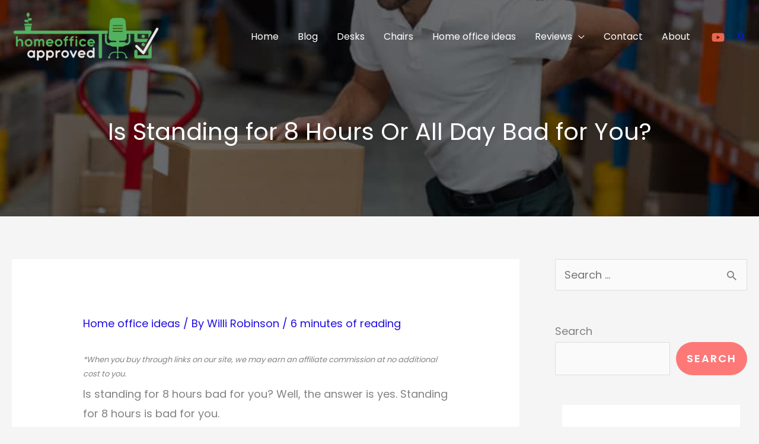

--- FILE ---
content_type: application/javascript
request_url: https://homeofficeapproved.com/wp-content/plugins/astra-addon/addons/advanced-headers/assets/js/minified/advanced-headers.min.js?ver=3.9.3
body_size: 188
content:
!function(r){AstraPageTitle={init:function(){AstraPageTitle._initBackgrounds(),AstraPageTitle._initFullScreenHeight()},_initBackgrounds:function(){var a=r(window);0<r(".ast-advanced-headers-parallax").length&&(AstraPageTitle._scrollParallaxBackgrounds(),a.on("scroll",AstraPageTitle._scrollParallaxBackgrounds),a.on("resize",AstraPageTitle._scrollParallaxBackgrounds))},_scrollParallaxBackgrounds:function(){r(".ast-advanced-headers-parallax").each(AstraPageTitle._scrollParallaxBackground)},_scrollParallaxBackground:function(){var a=r(window),e=r(this),t=e,s=e.data("parallax-speed"),e=e.data("parallax-device"),l=t.offset();yPos=-(a.scrollTop()-l.top)/s,"both"===e?t.css("background-position","center "+yPos+"px"):"desktop"===e?r("body").hasClass("ast-desktop")?t.css("background-position","center "+yPos+"px"):t.css("background-position",""):r("body").hasClass("ast-header-break-point")?t.css("background-position","center "+yPos+"px"):t.css("background-position","")},_initFullScreenHeight:function(){var e,t,s=r(window);r(".ast-full-advanced-header")[0]&&(AstraPageTitle._astraPageFullHeader(),t=s.width(),s.resize(function(){s.width()!=t&&(clearTimeout(e),e=setTimeout(AstraPageTitle._astraPageFullHeader,200),t=s.width())}),s.on("orientationchange",function(a){s.width()!=t&&(clearTimeout(e),e=setTimeout(AstraPageTitle._astraPageFullHeader,200),t=s.width())}))},_astraPageFullHeader:function(){var a,e;r(".ast-full-advanced-header").length&&(a=r(window).height(),e=r(".ast-full-advanced-header").offset().top,r(".ast-full-advanced-header").css("height",a-e+"px"))}},r(function(){AstraPageTitle.init()})}(jQuery);